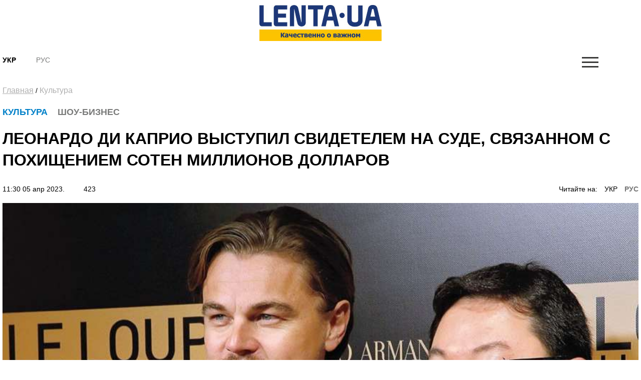

--- FILE ---
content_type: text/html; charset=UTF-8
request_url: https://amp.lenta.ua/ru/leonardo-di-kaprio-vystupil-svidetelem-na-sude-svyazannom-s-pohishcheniem-soten-millionov-dollarov-136541/
body_size: 11706
content:
<!DOCTYPE html>
<html amp lang="ru">
<head>
    <meta charset="utf-8">
    <!-- Tell the browser to be responsive to screen width -->
    <meta name="viewport" content="width=device-width,minimum-scale=1,initial-scale=1">  
    <meta name="author" content="sbitsoft">
	<script async src="https://cdn.ampproject.org/v0.js"></script>
	<style amp-boilerplate>body{-webkit-animation:-amp-start 8s steps(1,end) 0s 1 normal both;-moz-animation:-amp-start 8s steps(1,end) 0s 1 normal both;-ms-animation:-amp-start 8s steps(1,end) 0s 1 normal both;animation:-amp-start 8s steps(1,end) 0s 1 normal both}@-webkit-keyframes -amp-start{from{visibility:hidden}to{visibility:visible}}@-moz-keyframes -amp-start{from{visibility:hidden}to{visibility:visible}}@-ms-keyframes -amp-start{from{visibility:hidden}to{visibility:visible}}@-o-keyframes -amp-start{from{visibility:hidden}to{visibility:visible}}@keyframes -amp-start{from{visibility:hidden}to{visibility:visible}}</style><noscript><style amp-boilerplate>body{-webkit-animation:none;-moz-animation:none;-ms-animation:none;animation:none}</style></noscript>
	<link rel="icon" type="image/png" sizes="16x16" href="/public/favicon.ico">
    <title>Леонардо Ди Каприо выступил свидетелем на суде, связанном с похищением сотен миллионов долларов</title>
	<meta name="description" content="В США проходит суд на музыкантом Prac, который обвиняется в незаконном лоббировании малазийского мошенника Джоу Лоу">
	<meta name="keywords" content="Джоу Лоу, Ди Каприо, Prac, Марлон Брандо">
	<link rel="canonical" href="https://lenta.ua/ru/leonardo-di-kaprio-vystupil-svidetelem-na-sude-svyazannom-s-pohishcheniem-soten-millionov-dollarov-136541/"/>
	<style amp-custom>
	*,*::before,*::after{box-sizing:border-box}html{font-family:sans-serif;line-height:1.15;-webkit-text-size-adjust:100%;-ms-text-size-adjust:100%;-ms-overflow-style:scrollbar;-webkit-tap-highlight-color:transparent}article,aside,dialog,figcaption,figure,footer,header,hgroup,main,nav,section{display:block}body{margin:0;font-family:"Montserrat",sans-serif;font-size:14px;font-weight:400;line-height:16px;color:#000;text-align:left;background-color:#fff}[tabindex="-1"]:focus{outline:0}hr{box-sizing:content-box;height:0;overflow:visible}h1,h2,h3,h4,h5,h6{margin-top:0;margin-bottom:.5rem}p{margin-top:0;margin-bottom:1rem}abbr[title],abbr[data-original-title]{text-decoration:underline;text-decoration:underline dotted;cursor:help;border-bottom:0}address{margin-bottom:1rem;font-style:normal;line-height:inherit}ol,ul,dl{margin-top:0;margin-bottom:1rem}ol ol,ul ul,ol ul,ul ol{margin-bottom:0}dt{font-weight:700}dd{margin-bottom:.5rem;margin-left:0}blockquote{margin:0 0 1rem}dfn{font-style:italic}b,strong{font-weight:bolder}small{font-size:80%}sub,sup{position:relative;font-size:75%;line-height:0;vertical-align:baseline}sub{bottom:-.25em}sup{top:-.5em}a{color:#000;text-decoration:none;background-color:transparent;-webkit-text-decoration-skip:objects}a:hover{color:#0080c8;text-decoration:none}a:not([href]):not([tabindex]){color:inherit;text-decoration:none}a:not([href]):not([tabindex]):hover,a:not([href]):not([tabindex]):focus{color:inherit;text-decoration:none}a:not([href]):not([tabindex]):focus{outline:0}pre,code,kbd,samp{font-family:monospace,monospace;font-size:1em}pre{margin-top:0;margin-bottom:1rem;overflow:auto;-ms-overflow-style:scrollbar}figure{margin:0 0 1rem}img{vertical-align:middle;border-style:none}svg:not(:root){overflow:hidden}table{border-collapse:collapse}caption{padding-top:1rem;padding-bottom:1rem;color:#6c757d;text-align:left;caption-side:bottom}th{text-align:inherit}label{display:inline-block;margin-bottom:.5rem}button{border-radius:0}button:focus{outline:1px dotted;outline:5px auto -webkit-focus-ring-color}input,button,select,optgroup,textarea{margin:0;font-family:inherit;font-size:inherit;line-height:inherit}button,input{overflow:visible}button,select{text-transform:none}button,html [type="button"],[type="reset"],[type="submit"]{-webkit-appearance:button}button::-moz-focus-inner,[type="button"]::-moz-focus-inner,[type="reset"]::-moz-focus-inner,[type="submit"]::-moz-focus-inner{padding:0;border-style:none}input[type="radio"],input[type="checkbox"]{box-sizing:border-box;padding:0}input[type="date"],input[type="time"],input[type="datetime-local"],input[type="month"]{-webkit-appearance:listbox}textarea{overflow:auto;resize:vertical}fieldset{min-width:0;padding:0;margin:0;border:0}legend{display:block;width:100%;max-width:100%;padding:0;margin-bottom:.5rem;font-size:1.5rem;line-height:inherit;color:inherit;white-space:normal}progress{vertical-align:baseline}[type="number"]::-webkit-inner-spin-button,[type="number"]::-webkit-outer-spin-button{height:auto}[type="search"]{outline-offset:-2px;-webkit-appearance:none}[type="search"]::-webkit-search-cancel-button,[type="search"]::-webkit-search-decoration{-webkit-appearance:none}::-webkit-file-upload-button{font:inherit;-webkit-appearance:button}output{display:inline-block}summary{display:list-item;cursor:pointer}template{display:none}[hidden]{display:none}h1,h2,h3,h4,h5,h6,.h1,.h2,.h3,.h4,.h5,.h6{margin-bottom:.5rem;font-family:"Montserrat",sans-serif;font-weight:normal;line-height:1.2;color:inherit}h1,.h1{font-size:36px;line-height:135%}h2,.h2{font-size:23px;font-weight:bold;line-height:135%}h3,.h3{font-size:18px;line-height:25px;font-weight:Medium;line-height:135%}h4,.h4{font-size:18px;color:#000;font-weight:bold;text-transform:uppercase}.small-img h4,.small-img .h4{line-height:135%}h5,.h5{font-size:16px}h6,.h6{font-size:14px}hr{margin-top:1rem;margin-bottom:1rem;border:0;border-top:1px solid rgba(0,0,0,0.1)}small,.small{font-size:80%;font-weight:400}.clearfix:after{visibility:hidden;display:block;font-size:0;content:" ";clear:both;height:0}mark,.mark{padding:.2em;background-color:#fcf8e3}.main-wrapper{margin:0 auto;max-width:1500px;width:100%;position:relative;z-index:1111;background:#fff}.header ul,.footer ul.social{list-style:none;margin:0;padding:0;float:right}.sub-header ul{list-style:none;margin:15px 0 0;padding:15px 0;float:left;}.main-menu ul{list-style:none;margin:0;padding:0}.header{padding:13px 30px;font-size:11px;line-height:13px}.header li:first-child{border-left:1px solid #e7e7e7}.sub-header li{float:left;text-align:center;padding:0 40px 0 0;font-weight:bold;font-size:14px;text-transform:uppercase}.header li{border-right:1px solid #e7e7e7;float:left;text-align:center}.header li a,.footer .social li a{width:43px;display:block}.footer .social li{float:left;text-align:center}.fa-arrow-bottom{background:url(/public/img/icons/i_arrow_d.png) no-repeat left top;width:6px;height:6px}.fa-mypin{background:url(/public/img/icons/pin.png) no-repeat left top;width:14px;height:15px;vertical-align:top;margin-right:5px}.fa-mytv{background:url(/public/img/icons/video-i.png) no-repeat left top;width:31px;height:30px;vertical-align:middle}.fa-photomy{background:url(/public/img/icons/photo-i.png) no-repeat left top;width:31px;height:30px;vertical-align:middle}.lSSlideOuter .fa{position:absolute;top:40px;right:40px}.cat2{margin-left:10px}.fa-arrow-r{background:url(/public/img/icons/arrow-r.png) no-repeat left top;width:18px;height:9px}.fa-sunny{background:url(/public/img/icons/i_weather_sun.png) no-repeat left top;width:16px;height:16px;vertical-align:middle;margin-right:5px}.header .location{margin:0 15px 0 80px}.header .weather{margin:0 40px 0 0}.header .currency{margin:0 15px 0 0}.page{background:#fff}.news-content h1{font-size:32px;font-weight:bold;text-transform:uppercase;padding:20px 0}.news-content .news-time{padding-bottom:20px}.sub-header{padding:30px 30px 0}.main-menu{margin:0 30px;border-top:1px solid #b7b7b7;border-bottom:1px solid #b7b7b7}.logo{width:244px;display:inline-block;margin-right:63px;float:left}.logo img{width:100%}.search{display:block;float:left;color:#afafaf;width:430px;padding:15px 30px;margin-top:15px}.search:hover{color:#171f4d}.search .fa{font-size:17px}.search input{background:0;border:0;margin-left:0;color:#171f4d;width:345px}.search input::placeholder{color:#afafaf}.sub-header ul.social{float:right;border:0}.sub-header .today{float:left;border-left:1px solid #b7b7b7;margin:15px 0 0;padding:15px 30px;width:380px;text-align:center;text-transform:uppercase}.sub-header ul.social li{border:0;padding:0 0 0 40px}.sub-header .active a{color:#7a7b7a;font-weight:normal}.sub-header .fa{color:#3b3b3a;font-size:17px}.main-menu>ul>li{float:left;text-transform:uppercase;font-size:16px;font-weight:bold}.main-menu>ul>li>a{color:#000;padding:25px 15px 21px 15px;display:block;border-bottom:4px solid #fff}.main-menu>ul>li.active>a{border-bottom:4px solid #fdc300}.main-menu>ul>li:first-child>a{padding-left:0}.upper{text-transform:uppercase}.m-center{margin:0 auto;text-align:center}.news-item .text.fix-height{height:auto;overflow:hidden}.banner-top{text-align:center;padding:18px 30px}.banner-top div{margin:0 auto}.content{width:100%;padding:18px 30px}.content img{width:100%}.sidebar{width:300px;float:right}.left-col{width:100%;float:left}.news-item{position:relative;overflow:hidden;margin-bottom:40px}.news p{font-size:14px;color:#7a7b7a;margin-bottom:0}.news.gray{background:#ededed}.zoom{transition:transform .2s}.news-item:hover .zoom{transform:scale(1.05)}.news.full{float:left;width:48%;margin-right:4%}.news.full:nth-child(even){margin-right:0}.news-item .text.fix-height h2{text-transform:uppercase;line-height:100%;margin-bottom:10px}.news-item .text.fix-height h4.title-light{padding:15px 0 5px;margin-bottom:10px}.top-news .news-item{margin-bottom:0}.m-center.mb-2{margin-bottom:60px}.top-whith-img h2{font-size:20px;margin:0;text-transform:uppercase;padding:15px 0 18px;line-height:100%}h2.f32{margin:0 0 20px;text-transform:uppercase;font-size:32px}.photo-body p{font-size:20px;line-height:135%}.previev{background:-moz-linear-gradient(top,rgba(0,0,0,0) 0,rgba(0,0,0,0.65) 61%,rgba(0,0,0,0.65) 100%);background:-webkit-linear-gradient(top,rgba(0,0,0,0) 0,rgba(0,0,0,0.65) 61%,rgba(0,0,0,0.65) 100%);background:linear-gradient(to bottom,rgba(0,0,0,0) 0,rgba(0,0,0,0.65) 61%,rgba(0,0,0,0.65) 100%);filter:progid:DXImageTransform.Microsoft.gradient(startColorstr='#00000000',endColorstr='#a6000000',GradientType=0);z-index:1;position:absolute;width:100%;left:0;bottom:0;padding:60px 30px 35px;color:#fff}.listnews .read-more a,.news-listt-col .read-more a{display:block;text-align:center}.read-more{position:relative}.read-more i.fa-more-arrow{position:absolute;left:0;bottom:0;width:100%;height:10px;background:url(/public/img/icons/more-arrow.jpg) no-repeat center bottom}.most-reading.gray{background:#ececed;border-top:1px solid #b7b7b7;color:#7a7b7a}h4.title-light{font-weight:normal;text-transform:uppercase}.most-reading h4.title-light{padding:15px 0;margin-bottom:15px;border-bottom:1px solid #b7b7b7}.most-reading .r-item-0 .text{padding-left:20px}.previev.with-a a{padding:60px 30px 35px;display:inline-block}.previev.with-a{padding:0}.previev .category{background:#0056bd;font-size:10px;padding:7px 15px;margin-bottom:20px;display:inline-block}.previev h2{font-weight:normal;color:#fff;font-size:28px}.previev p{color:#e1e1e1;font-size:14px;line-height:21px;width:60%}.previev .views{color:#eaeaea;font-size:11px}.news-day{float:left;width:35%}.news-top{float:right;width:62%;margin-left:3%}.news{padding:15px 20px;border-top:1px solid #b7b7b7;color:#b7b7b7;font-size:14px}.news .news-time{padding-top:60px}.news.small-img{padding:0 0 20px;position:relative}.news.small-img .news-time{position:absolute;bottom:20px}.news.full .news-time{padding-top:20px}.news.full{padding-left:0}.news.full p.lead{color:#000;font-size:16px;line-height:135%}.news.full h4{margin-bottom:20px}.news.small-img:last-child{border-bottom:0}.top-whith-img .news-item{float:left;width:47%}.top-whith-img .news-item:first-child{margin-right:6%}.most-reading .news-item{float:left;width:100%;margin-left:0%}.most-reading .news-item:first-child{margin-left:0}.category.orange{background:#f75611}.small-img .img{float:left;width:48%;margin-right:4%}.small-img .text{float:left;width:48%;padding-top:20px}.read-more{padding:15px 0}.read-more a{color:#000;padding:10px 30px;display:inline-block;font-size:14px;border:1px solid #b7b7b7;text-transform:uppercase;font-weight:bold}.listnews{margin-bottom:20px}.polls{border:7px solid #fdc300;margin-bottom:20px}.polls .read-more{text-align:center}.polls-body{padding:20px 30px 0}.border-div{position:relative;height:4px}.banner{margin-bottom:20px}h2.title-light{font-size:22px;font-weight:normal;text-transform:uppercase}.footer{padding:30px 0;margin:0 30px 30px}.footer ul{list-style:none;padding:0}.logo-div{float:left;width:auto;max-width:280px;margin-right:30px}.logo-div p{font-size:9px;color:#171f4d;line-height:16px}.logo-div p b{font-size:10px;color:#171f4d;line-height:12px}.logo-div .logo{margin-bottom:10px}.cats-col{float:left;margin-right:40px;max-width:210px}.cats-col li{font-size:16px;line-height:24px;color:#171f4d}.cats-col li a{color:#171f4d}.cats-col li.top{font-size:18px;line-height:25px;font-weight:bold;margin-bottom:10px}.footer{border-top:1px solid #b7b7b7;border-bottom:1px solid #b7b7b7}.news-listt-col{float:left;width:340px}.news-content{float:right;width:calc(100% - 370px)}.breadcrumbs a{font-size:16px;line-height:22px;color:#afafaf;text-decoration:underline}.breadcrumbs a:hover,.breadcrumbs a.active{text-decoration:none}.breadcrumbs{padding-bottom:20px}.news-body h4{font-size:20px;line-height:34px;font-weight:700}.news-body a{color:#478ccb;text-decoration:underline}.news-body figcaption{font-size:13px;color:#000;font-style:italic}.news-body{padding:0 20px}.sub-footer{margin:0 30px 30px}.blue-box{background:#00408b;color:#fff}.blue-box a{color:#fff}.blue-box .box-text{width:100%}.blue-box .box-text-div{padding:20px 30px}.blue-box .category{font-size:22px;text-transform:uppercase}.blue-box h2{font-size:23px;font-weight:bold;text-transform:uppercase;color:#fff;padding:15px 0}.blue-box p{font-size:16px;margin-bottom:15px}.blue-box .news-time{color:#99b3d1}.blue-box .box-img{width:100%}.sub-footer .social{list-style:none;padding:0;float:left;border:0;width:280px;margin:0 30px 0 0}.sub-footer .social li{border:0;padding-right:30px}.news-body p{font-size:16px;line-height:27px}.news-body ol{padding-left:15px;list-style:none;counter-reset:li;font-size:16px;line-height:41px}.news-body ol li::before{content:counter(li);color:#0056bd;display:inline-block;width:1em;margin-left:-1em}.news-body ol li{counter-increment:li}.news-body ol>li{font-weight:700}.news-body ol ol>li{font-weight:400}.news-body ul{padding-left:15px;list-style:none;font-size:16px;line-height:41px}.news-body ul li::before{content:"•";color:#0056bd;display:inline-block;font-size:40px;vertical-align:middle;width:.5em;margin-left:-0.3em}.news-body table th{border-top:1px solid #f2f2f2;color:#0056bd;font-size:16px;font-weight:700}.news-body table th,.news-body table td{border-bottom:1px solid #f2f2f2;padding:20px;font-size:14px}.news-body table{width:100%}.news-body tr:nth-child(even){background:#f2f2f2}.sub-menu-img{position:relative;float:left}.sub-menu-img .news-time{position:absolute;bottom:0}.video-container{position:relative;width:100%;height:0;padding-bottom:56.25%}.ifr-video{position:absolute;top:0;left:0;width:100%;height:100%}.previev a{color:#fff}.no-img{padding:0 20px}.lSSlideOuter{margin-bottom:20px}.lSSlideOuter li{position:relative}.lSSlideOuter li span{position:absolute;left:0;bottom:0;font-size:13px;color:#fff;padding:20px}.photo-body{padding:20px 0;border-bottom:1px solid #f2f2f2;margin-bottom:20px}.sidebar .lSPrev{background:url(/public/img/icons/prev.png) no-repeat left top;top:95%;left:15px}.lSSlideOuter .lSPager.lSpg{position:absolute;left:0;top:89%;z-index:11111;width:100%}.lSSlideOuter .lSPager.lSpg>li:hover a,.lSSlideOuter .lSPager.lSpg>li.active a{background-color:#fff}.lSSlideOuter .lSPager.lSpg>li a{background:#afb0b0}.sidebar .lSNext{background:url(/public/img/icons/next.png) no-repeat right top;top:95%;right:15px}.sidebar .lSPrev,.sidebar .lSNext{width:12px;height:18px}.sidebar .lSPrev:hover{background-position:left bottom}.sidebar .lSNext:hover{background-position:right bottom}.sidebar .lSSlideOuter li span.head{font-size:16px;padding:0 20px 20px 40px;bottom:40px;font-weight:bold;text-transform:uppercase}.sidebar .lSSlideOuter li span.previev{height:100%}.sidebar .lSSlideOuter li span i{margin-left:-24px}.sidebar .lSSlideOuter li span.time{color:#FFF;font-size:13px;position:static;padding:0}.header .other{text-transform:uppercase}.page-404{text-align:center;padding-bottom:20px}.page-404 h1{font-size:200px;color:#171f4d}.page-404 h2{font-size:25px;color:#000}.page-404 h4{font-size:16px;color:#000}.page-404 p{font-size:15px}.page-404 a{color:#478ccb}.page-404 a span{text-decoration:underline}.page-404 a:hover span{text-decoration:none}a.read_more{color:#478ccb;font-size:14px}.tags{padding:20px}.tags a{color:#478ccb;font-size:14px;text-decoration:underline}.tags a:hover{text-decoration:none}h3.anonce{font-size:20px;color:#000;line-height:34px;font-weight:700;padding:0 20px}.news-content .news-item.main{margin:0 10px 40px}.no-img.photo-content{padding:0 0 0 30px}.read-more-box{border-top:1px solid #b7b7b7}.read-more-box .news{float:left;width:32%;margin-left:2%;height:170px;overflow:hidden;padding-top:20px;border:0}.read-more-box .news.no-m{margin-left:0}.read-more-box .news .news-time{padding-top:30px}.bor-t{border-top:1px solid #f2f2f2}.read-more-all-box{padding:20px 0}.most-reading .main_img{display:none}.fa-arrow-bottom-b{background:url(/public/img/icons/i_arrow_d1.png) no-repeat left top;width:8px;height:5px}.m3{margin:3px}.main-menu{position:relative}.main-menu li a:hover,.main-menu li a.active{font-weight:bold;color:#000}.menu-sub-hover{display:none}.menu-sub-hover .previev p{width:100%}.menu-sub-hover.active{display:block}.main-menu>ul>li:hover{background:#e9e9e9}.main-menu>ul>li:hover a{border-bottom:4px solid #e9e9e9}.main-menu>ul li .sub-menu{display:none;position:absolute;left:0;width:100%;top:65px;-webkit-box-shadow:5px 5px 5px -2px rgba(0,0,0,0.32);box-shadow:5px 5px 5px -2px rgba(0,0,0,0.32);padding:30px;border-top:1px solid #b7b7b7;min-height:300px;z-index:1000;background:#e9e9e9}.main-menu>ul li:hover .sub-menu{display:block}.main-menu>ul li .sub-menu .new-img{float:left;width:335px;padding-right:30px}.main-menu>ul li .sub-menu .news-text{float:left;width:300px;padding-right:30px}.main-menu>ul li .sub-menu .news-text h2{font-size:18px;font-weight:bold;color:#000}.catery-info{color:#0080c8;font-size:18px;font-weight:bold;text-transform:uppercase;line-height:135%}.catery-info .cat2{color:#7a7b7a}.main-menu>ul li .sub-menu .sub-menu-list{width:180px;float:left;padding-right:30px}.main-menu>ul li .sub-menu .sub-menu-list li a.toptheme{font-size:18px;line-height:42px;text-transform:none;font-weight:bold}.main-menu>ul li .sub-menu .sub-menu-list li a{font-size:16px;line-height:39px;text-transform:none;font-weight:normal}.main-menu>ul li .sub-menu .sub-menu-list li{border-bottom:1px solid #b7b7b7}.main-menu>ul li .sub-menu .sub-menu-list li:last-child,.main-menu>ul li .sub-menu .sub-menu-list li:first-child{border-bottom:0}.main-menu>ul li .sub-menu .news-time{padding-top:55px;font-weight:normal;font-size:14px}.news-time .views{margin-left:30px}div.border-line{width:90px;height:4px;position:absolute;left:0;top:0;background:#fdc300}.sub-menu-top h2{font-size:18px;font-weight:bold;color:#000;text-transform:uppercase}.main-menu>ul li .sub-menu .sub-menu-img .category{color:#0080c8}.main-menu>ul li .sub-menu .sub-menu-img img{width:100%}.main-menu>ul li .sub-menu .sub-menu-img .news-item{margin:0;text-transform:none}.main-menu>ul li .sub-menu .sub-menu-img .news-item h2{font-size:20px}.main-menu>ul li .sub-menu .sub-menu-img .news-item p{font-size:14px}.main-menu>ul li .sub-menu .sub-menu-top{width:450px;float:left;text-transform:none}.main-menu>ul li .sub-menu .sub-menu-top h4{font-size:16px;color:#000;font-weight:normal}.main-menu>ul li .sub-menu .sub-menu-top h4 a{font-weight:normal}.main-menu>ul li .sub-menu .sub-menu-top p{font-size:16px;color:#868786;font-weight:normal}.main-menu>ul li .sub-menu .sub-menu-top .news{padding:0 0 15px;font-size:16px;border:0}.previev .category.orange{background:#f75611}.dpb{display:block}.fa-menu-icon{display:none;margin-top:2px}.menu-icon-close{display:none}.fa-menu-icon.showing{float:right;background:url(/public/img/icons/mob-menu2.png) no-repeat left top;width:33px;height:21px}.fa-menu-icon.closing{float:right;background:url(/public/img/icons/menu-icon-close.png) no-repeat left top;width:19px;height:14px}.fa-menu-icon{background:url(/public/img/icons/menu-icon-close.png) no-repeat left top;width:19px;height:14px}.sub-menu-m{display:none;background:#fff none repeat scroll 0 0;position:absolute;right:38px;top:89px;width:300px;z-index:1000;box-shadow:5px 5px 5px -2px rgba(0,0,0,0.32);border:1px solid #eee}.sub-menu-m ul{float:none}.sub-menu-m ul li{line-height:36px;width:100%;text-align:left}.sub-menu-m li a.mt{text-transform:uppercase;font-size:13px;color:#000}.sub-menu-m li a{text-transform:none;font-size:11px;color:grey}.relative{position:relative}.sm-l{width:50%;float:left;padding:10px}.sm-r{width:50%;float:left;padding:10px}.searchshow{display:none}.main-news .mid_img{display:none}.mob-footer{display:none}.bymobile,.sidebar-reading{display:none}.most-reading .news-item:first-child,.most-reading .news-item.item-1{margin-left:0}blockquote{padding:0 0 0 40px;border-left:7px solid #fdc300;font-weight:bold}.social ul{list-style:none;padding:0;margin:0;float:right}.social li{float:left;padding:0 15px}.social li:last-child{border:0}.social li img{width:auto}.social{margin:20px;padding:20px;border:7px solid #fdc300}.social span{font-size:20px;font-weight:bold}.poll{padding:20px 0;border-bottom:1px solid #f2f2f2}.poll h4{font-size:16px;font-weight:bold}.poll .data{color:#afafaf;font-size:11px;line-height:14px}.poll-el{padding-top:15px}.poll-el p{font-size:14px;line-height:20px}.poll-el p span{color:#43af55;margin-right:20px}.poll-el .bar-bg{height:2px;width:100%;background:#f2f2f2}.poll-el .bar-status{height:2px;background:#43af55}.poll-body .container{display:block;position:relative;padding-left:35px;margin-bottom:12px;cursor:pointer;font-size:14px;-webkit-user-select:none;-moz-user-select:none;-ms-user-select:none;user-select:none}.poll-body .container input{position:absolute;opacity:0;cursor:pointer}.poll-body .checkmark{position:absolute;top:0;left:0;height:16px;width:16px;background-color:#eee;border-radius:50%}.poll-body .container:hover input ~ .checkmark{background-color:#ccc}.poll-body .container input:checked ~ .checkmark{background-color:#2196f3}.poll-body .checkmark:after{content:"";position:absolute;display:none}.poll-body .container input:checked ~ .checkmark:after{display:block}.poll-thank .mdi-check-circle-outline{color:#43af55}.image-style-align-left{float:left;width:50%;margin-right:3%}.image-style-align-right{float:right;width:50%;margin-left:3%}.polls-close{float:right}.polls-body h3{font-size:16px;font-weight:500;line-height:22px}.polls-body h3.is-poll{font-size:14px;font-weight:normal;line-height:19px}.header li{font-size:16px}.footer .social li{padding:0}.reading_on{float:right}.reading_on a{margin-left:10px}.reading_on a.active{color:#777;font-weight:bold}.lSSlideOuter,.sidebar{position:relative}.dosie{font-size:10px;color:#fff;padding:2px 5px;background:#ca2f24;margin-right:5px;font-weight:normal}

.news-body p{text-align:left}.sub-header{padding:10px 5px}.sub-menu-m{top:138px}.search{top:138px}.news-content .news-item.main{margin:0 0 20px}.news-body,h3.anonce{padding:0}.read-more-box .news.no-m{padding-bottom:0}.read-more-box .news.small-img .news-time{padding:0}.news.full{width:100%;margin:0}.footer{padding:10px 0;margin:0 5px 10px}.content{padding:10px 5px}.main-wrapper{max-width:100%}.sub-header .logo{float:none;display:block;margin:0 auto}.small-img .img{float:left;width:100%;margin-right:0}.small-img .text{float:left;width:100%;padding-top:20px}.cats-col{width:43%}.logo-div{display:block;margin:0 auto;float:none}.read-more-all-box{display:none}.read-more-all-box.for-mobile{display:block}.news.small-img .news-time{position:static}
.sub-header .hide.mob-menu {
    display: block;
    float: right;
}
.search {
    position: absolute;
	display:none;
    z-index: 11111;
    background: 
    #fff;
}
.fa-menu-icon {display: block;}
.searchshow {

    cursor: pointer;
    display: block;

}
.blue-box p {

    font-size: 14px;

}
.blue-box h2 {

    font-size: 19px;
    margin: 0;

}
.news-top {

    float: right;
    width: 100%;
    margin-left: 0;

}
.news-day {

    float: left;
    width: 100%;

}
.news-content{
	float:left;
	width:100%;
}
@media screen and (max-width:320px){.main-wrapper{max-width:320px}.reading_on{float:left}.catery-info .cat2{display:block}.news.small-img .news-time{position:static}}
.news-tochka{padding: 0 10px 10px;}
.news-tochka .img{float: left;width: 40px;margin-right: 10px;}
.news-tochka .text-small{font-size: 10px; font-weight: bold;}

	</style>   

<script async custom-element="amp-form" src="https://cdn.ampproject.org/v0/amp-form-0.1.js"></script>	
<script async custom-element="amp-auto-ads"
        src="https://cdn.ampproject.org/v0/amp-auto-ads-0.1.js">
</script>
<script async custom-element="amp-ad" src="https://cdn.ampproject.org/v0/amp-ad-0.1.js"></script>
<script async custom-element="amp-analytics" src="https://cdn.ampproject.org/v0/amp-analytics-0.1.js"></script>
</head>
<body class="fixed-layout">
	<amp-auto-ads type="adsense"
        data-ad-client="ca-pub-9753172864856563">
	</amp-auto-ads>
    <div class="main-wrapper">
		<div class="page">
			<div class="sub-header clearfix relative">
				<a class="logo" href="/ru/">
					<amp-img alt="Lenta UA" height="72" width="244" src="/public/img/logo_ru.jpg" layout="responsive"></amp-img>
				</a>
				<ul>
											<li><a href="/leonardo-di-kaprio-vistupiv-svidkom-na-sudi-povyazanomu-z-vikradennyam-soten-milyoniv-dolariv-136541/">Укр</a></li>
						<li class="active"><a href="/">Рус</a></li>
									</ul>
				<form class="search" action="/search/" action-xhr="/search/" target="_top" >
					<label><input type="text" name="q" placeholder=""> <i class="fa fa-search"></i></label>
				</form>
				<ul class="mob-menu hide">
					<li ><i class="fa fa-search searchshow shows"></i></li>
					<li ><a href="#" class="fa fa-menu-icon showing "></a>
						<div class="sub-menu-m">
		
	<div class="sm-l">
		<ul>
			<li><a href="/ru//ru/leonardo-di-kaprio-vystupil-svidetelem-na-sude-svyazannom-s-pohishcheniem-soten-millionov-dollarov-136541//" class="mt">Новости</a></li>
					</ul>		
	</div>
</div>					</li>
				</ul>
			</div><div class="content clearfix">
	<div class="breadcrumbs">
		<a href="/ru/">Главная</a> /
				<a class="active" href="/ru/kultura/">Культура</a>
	</div>
	<div class="left-col">
		<div class="clearfix">			
			<div class="news-content">
				<div class="news-item main">					
					<div class="text"> 
						<div class="catery-info">
							<span class="category">Культура</span>
							<span class="cat2"><i class="fa fa-mypin"></i>Шоу-бизнес</span>						</div>
						<h1>Леонардо Ди Каприо выступил свидетелем на суде, связанном с похищением сотен миллионов долларов</h1>						
						<div class="news-time">
							11:30 05 апр 2023. 
							<span class="views"><i class="mdi mdi-eye"></i>&nbsp;423</span>
														<span class="reading_on">Читайте на: 
															<a href="/leonardo-di-kaprio-vistupiv-svidkom-na-sudi-povyazanomu-z-vikradennyam-soten-milyoniv-dolariv-136541/">УКР</a>
								<a class="active" href="/ru/leonardo-di-kaprio-vystupil-svidetelem-na-sude-svyazannom-s-pohishcheniem-soten-millionov-dollarov-136541/">РУС</a>
														</span>
												</div>
						
					</div>
										<div class="img">
						<amp-img alt="" height="180" width="320" src="//lenta.ua/storage/26/21/01/17/890_450_642d0af85e742.jpg" layout="responsive"></amp-img>
					</div>
										
				</div>	
				<h3 class="anonce">Главный фигурант всего дела Джоу Лоу где-то скрывается.</h3>
				<div class="news-body clearfix"> 
										<p>Имя Леонардо Ди Каприо всплыло в расследовании деятельности малазийского бизнесмена Джоу Лоу, который был объявлен в розыск из-за обвинений в хищении средств из малазийского государственного фонда 1MDB, еще пять лет назад и по поводу событий, произошедших еще раньше, в&nbsp;2012-м году, когда друзья, среди которых был Лоу, подарили актеру статуэтку "Оскара", когда-то пропавшего у Марлона Брандо (по одной из версий, подарок сделал единолично сам Лоу). &nbsp;</p><p>Лоу не только дарил знаменитостям подарки, но и принимал участие в финансировании такие известных фильмов как «Тупой и еще тупее», «Здравствуй, папа, Новый год!» и даже «Волк с Уолл-Стрит», в котором Ди Каприо блестяще сыграл главную роль.&nbsp;При этом его интересы не ограничивались только Голливудом - вот и сейчас в Вашингтоне проходит суд на известным рэпером Prac (Праказрел Самюэль Мишел), который обвиняется в незаконной лоббировании интересов Джоу Лоу. И,<a href="https://www.francetvinfo.fr/culture/cinema/leonardo-di-caprio/leonardo-dicaprio-raconte-les-fetes-somptueuses-organisees-par-un-financier-malaisien-accuse-de-corruption_5751497.html" target="_blank"> как сообщает francetvinfo.fr.</a>, сейчас в качестве свидетеля на этом процессе сейчас выступил Ди Каприо.</p><p>Речь, правда, шла не об "Оскаре", а "декадентских", по формулировке французского издания, вечеринках, которые Лоу предположительно финансировал на деньги, украденные им из вышеупомянутого фонда. Знакомство, по словам Ди Каприо, состоялось в 2010-м году в Лас-Вегасе, после чего Лоу регулярно приглашал актера на вечеринки на яхты и в ночные клубы. Много говорящая деталь - на Новый год Лоу, чтобы дважды отпраздновать двенадцать ударов часов, зафрахтовал самолет, который сначала доставил их в Австралию. а потом вернулся в США.&nbsp;</p><p>Однако в 2015-м году Ди Каприо, который также получал пожертвования от Лоу для <a href="https://www.francetvinfo.fr/culture/cinema/un-arbre-tropical-baptise-du-nom-de-l-acteur-et-defenseur-de-l-environnement-leonardo-dicaprio-par-des-botanistes-britanniques_4906679.html" target="_blank">своего экологического фонда</a> , после публикации статьи, в которой освещались подозрения в отношении малазийского бизнесмена в хищении средств из фонда 1MDB, разорвал отношения с ним.&nbsp;</p><p>В настоящее время Лоу скрывается от правосудия, а вышеупомянутый Prac, через которого малазийский бизнесмен искал выходы не только на звезд шоу-бизнеса, но и на высокопоставленных политиков, свою вину отрицает.&nbsp;</p><p><strong>Фото: </strong>Ди Каприо и Джоу Лоу <a href="Pinterest" target="_blank">Pinterest</a></p>				</div>
								
								<div class="content-roll">
										<div id='admixer_41c49bbd142d4c63906c909f02300a27_zone_26360_sect_8330_site_6977'></div>
					<script type='text/javascript'>
						admixerML.fn.push(function() {
					admixerML.display('admixer_41c49bbd142d4c63906c909f02300a27_zone_26360_sect_8330_site_6977');
					});
					</script>
									</div>
			</div>
			<div class="news-listt-col">
					<h2 class="title-light">Новости</h2>
	<div class="border-div"><div class="border-line"></div></div>
			<div class="news ">								
		<h4><a href="/ru/vozrast-pikovoy-seksualnoy-aktivnosti-u-muzhchin-i-zhenshchin-opredelili-uchenye-187222/">Возраст пиковой сексуальной активности у мужчин и женщин определили ученые</a></h4>
		<p class="clearfix">00:55 19 янв 2026.</p>
	</div>
		<div class="news ">								
		<h4><a href="/ru/syrskiy-otsenil-mobilizatsionnyy-potentsial-rf-187232/">Сырский оценил мобилизационный потенциал РФ</a></h4>
		<p class="clearfix">23:55 18 янв 2026.</p>
	</div>
		<div class="news ">								
		<h4><a href="/ru/zelenskiy-proinformiroval-o-rezultatah-raboty-ukrainskoy-delegatsii-v-ssha-187233/">Зеленский проинформировал о результатах работы украинской делегации в США</a></h4>
		<p class="clearfix">22:55 18 янв 2026.</p>
	</div>
		<div class="news ">								
		<h4><a href="/ru/kak-uskorit-zasypanie-i-uluchshit-kachestvo-sna-obyasnili-uchenye-187178/">Как ускорить засыпание и улучшить качество сна, объяснили ученые</a></h4>
		<p class="clearfix">21:55 18 янв 2026.</p>
	</div>
		<div class="news ">								
		<h4><a href="/ru/svorachivanie-missii-v-grenlandii-obyasnili-v-nemetskom-minoborony-187231/">Сворачивание миссии в Гренландии объяснили в немецком минобороны</a></h4>
		<p class="clearfix">20:55 18 янв 2026.</p>
	</div>
		<div class="news ">								
		<h4><a href="/ru/kolichestvo-domov-v-kieve-bez-otopleniya-nazvali-v-minenergo-187230/">Количество домов в Киеве без отопления назвали в Минэнерго</a></h4>
		<p class="clearfix">19:55 18 янв 2026.</p>
	</div>
		<div class="news ">								
		<h4><a href="/ru/syrskiy-anonsiroval-perehod-k-nastupatelnym-operatsiyam-dlya-pobedy-187229/">Сырский анонсировал переход к наступательным операциям для победы</a></h4>
		<p class="clearfix">18:55 18 янв 2026.</p>
	</div>
		<div class="news ">								
		<h4><a href="/ru/ukrgidromettsentr-nazval-regiony-gde-nochyu-budet-25-187220/">Укргидрометцентр назвал регионы, где ночью будет -25</a></h4>
		<p class="clearfix">18:00 18 янв 2026.</p>
	</div>
		<div class="news ">								
		<h4><a href="/ru/nemetskie-soldaty-i-ofitsery-speshno-pokinuli-grenlandiyu-187228/">Немецкие солдаты и офицеры спешно покинули Гренландию</a></h4>
		<p class="clearfix">17:30 18 янв 2026.</p>
	</div>
		<div class="news ">								
		<h4><a href="/ru/v-ukraine-proveryat-vse-punkty-nesokrushimosti-187227/">В Украине проверят все пункты несокрушимости</a></h4>
		<p class="clearfix">16:55 18 янв 2026.</p>
	</div>
		<div class="news ">								
		<h4><a href="/ru/putin-obnovil-datu-polnogo-zahvata-donbassa-187224/">Путин обновил дату полного захвата Донбасса</a></h4>
		<p class="clearfix">16:25 18 янв 2026.</p>
	</div>
								
					
			<div class="read-more"><a href="/ru//ru/leonardo-di-kaprio-vystupil-svidetelem-na-sude-svyazannom-s-pohishcheniem-soten-millionov-dollarov-136541//">Больше новостей дня</a><i class="fa fa-more-arrow"></i></div>	
			</div>
		</div>
		
		<div class="read-more-all-box">
		<h2 class="title-light">Читайте также:</h2>
		<div class="border-div"><div class="border-line"></div></div>
		<div class="read-more-box clearfix">
						<div class="news small-img no-m">
					<div class="catery-info">LifeStyle</div>
					<h4><a href="/ru/v-venetsii-prodolzhaetsya-sumatoha-po-povodu-svadby-dzheffa-bezosa-i-loren-sanches-177961/">В Венеции продолжается суматоха по поводу свадьбы Джеффа Безоса и Лорен Санчес</a></h4>
					<div class="news-time">
						22:15 27 июн 2025. 
						<span class="views"><i class="mdi mdi-eye"></i>&nbsp;250</span>
					</div>
				</div>
							<div class="news small-img ">
					<div class="catery-info">Культура</div>
					<h4><a href="/ru/soiskateley-oskara-obvinili-v-moshennichestve-171565/">Соискателей "Оскара" обвинили в "мошенничестве"</a></h4>
					<div class="news-time">
						20:45 17 фев 2025. 
						<span class="views"><i class="mdi mdi-eye"></i>&nbsp;259</span>
					</div>
				</div>
							<div class="news small-img ">
					<div class="catery-info">Культура</div>
					<h4><a href="/ru/luchshie-filmy-bernardo-bertoluchchi-167426/">Лучшие фильмы Бернардо Бертолуччи</a></h4>
					<div class="news-time">
						06:30 26 ноя 2024. 
						<span class="views"><i class="mdi mdi-eye"></i>&nbsp;314</span>
					</div>
				</div>
							<div class="news small-img no-m">
					<div class="catery-info">Культура</div>
					<h4><a href="/ru/na-mirovye-ekrany-vyhodit-lenta-ob-odnom-iz-samyh-skandalnyh-filmov-v-istorii-kino-159495/">На мировые экраны выходит лента об одном из самых скандальных фильмов в истории кино</a></h4>
					<div class="news-time">
						20:45 17 июн 2024. 
						<span class="views"><i class="mdi mdi-eye"></i>&nbsp;648</span>
					</div>
				</div>
							<div class="news small-img ">
					<div class="catery-info">Культура</div>
					<h4><a href="/ru/trizhdy-nominant-na-zolotoy-globus-trit-uilyams-pogib-v-avtomobilnoy-avarii-140217/">Трижды номинант на "Золотой глобус" Трит Уильямс погиб в автомобильной аварии</a></h4>
					<div class="news-time">
						11:30 13 июн 2023. 
						<span class="views"><i class="mdi mdi-eye"></i>&nbsp;403</span>
					</div>
				</div>
							<div class="news small-img ">
					<div class="catery-info">Культура</div>
					<h4><a href="/ru/frensisu-fordu-koppole-ispolnilos-84-goda-5-ego-luchshih-filmov-136672/">Фрэнсису Форду Копполе исполнилось 84 года: 5 его лучших фильмов</a></h4>
					<div class="news-time">
						07:25 07 апр 2023. 
						<span class="views"><i class="mdi mdi-eye"></i>&nbsp;323</span>
					</div>
				</div>
					</div>
		</div>
	</div>
</div>
</div>
	<div class="footer clearfix">
		<div class="logo-div">
			<a class="logo" href="/ru/">
				<amp-img alt="Lenta UA" height="72" width="244" src="/public/img/logo_ru.jpg" layout="responsive"></amp-img>
			</a>				
		</div>
				
			<ul class="cats-col">
				<li class="top"><a href="/ru//ru/leonardo-di-kaprio-vystupil-svidetelem-na-sude-svyazannom-s-pohishcheniem-soten-millionov-dollarov-136541//">Новости</a></li>
							</ul>
			<ul class="cats-col">
				<li class="top"><a href="/ru/photo/">Фото</a></li>
				<li class="top"><a href="/ru/video/">Видео</a></li>
				<li class="top"><a href="/ru/about/">О нас</a></li>
				<li class="top"><a href="/ru/privacy/">Правила использования материалов</a></li>
			</ul>						
		</div>
		<div class="sub-footer">			
			<p>Использование материалов сайта разрешается только при условии ссылки на Lenta.UA (для интернет-изданий - гиперссылки, открытой для индексации).</p>
		</div>
	</div>	
	
	<amp-analytics type="gtag" data-credentials="include">
	<script type="application/json">
	{
	  "vars" : {
		"gtag_id": "UA-130216736-1",
		"config" : {
		  "UA-130216736-1": { "groups": "default" }
		}
	  }
	}
	</script>
	</amp-analytics>

</body>
</html>	